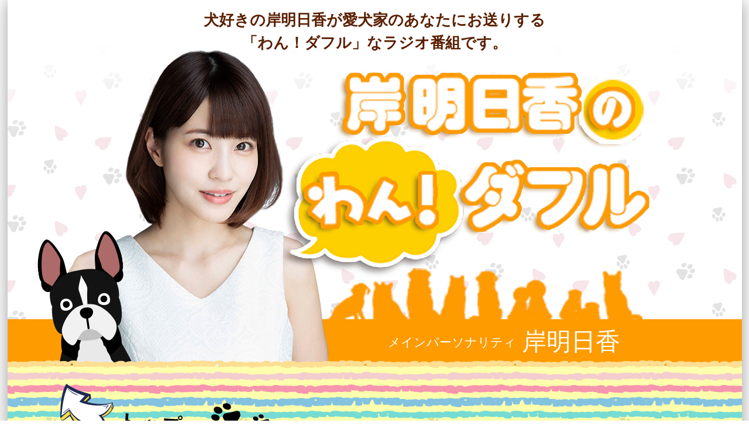

--- FILE ---
content_type: text/html; charset=UTF-8
request_url: https://onebrand.co.jp/wonderful/wonderful_07/
body_size: 4150
content:
<!DOCTYPE html>
<html lang="jp">
<head>
  <meta charset="UTF-8">
  <meta name="viewport" content="width=device-width, initial-scale=1.0">
  <meta http-equiv="X-UA-Compatible" content="ie=edge">
  <title>第７回放送</title>
  <link rel="stylesheet" href="https://onebrand.co.jp/wp/wp-content/themes/precious_tcd019/wonderful/css/reset.css">
  <link rel="stylesheet" href="https://onebrand.co.jp/wp/wp-content/themes/precious_tcd019/wonderful/css/style.css">
  <link rel="stylesheet" href="https://onebrand.co.jp/wp/wp-content/themes/precious_tcd019/wonderful/css/second.css">
</head>
<body class="wonderful-template-default single single-wonderful postid-2139 wc-shortcodes-font-awesome-enabled">
<div id="wrapper">
  <div class="contents">
    <header>
      <h1>犬好きの岸明日香が愛犬家のあなたにお送りする<br>「わん！ダフル」なラジオ番組です。</h1>
      <div class="personalBox">
          <p>メインパーソナリティ<span>岸明日香</span></p>
      </div>
    </header>
    <div class="mianContents">
      <div class="separatorBox">
        <img src="https://onebrand.co.jp/wp/wp-content/themes/precious_tcd019/wonderful/img/separator.png" alt="">
        <a href="https://onebrand.co.jp/wonderful/"><img src="https://onebrand.co.jp/wp/wp-content/themes/precious_tcd019/wonderful/img/top_btn.png" alt="トップへ"></a>
      </div>
      <div class="archiveBox">
        <div class="broadcastBox">
                              <h4>第７回放送<span>2020年2月6日</span></h4>
            <div class="detailBox">
              <div class="detailTitleBox oneBox">
<h5>わんちゃん写真、たくさん届いて<br class="sp" />います！ありがとうございます！</h5>
</div>
<div class="detailTxtBox">
<p>岸明日香のわん！ダフルに<br />
わんちゃんの写真を送って頂くと、抽選で毎月お一人に「爆笑似顔絵、カリカチュアジャパン」さんのアーティストさんが描いてくださった似顔絵をプレゼントします。</p>
<p>先月の記念すべき第一号は、私とぽんずの似顔絵でした。<br />
ちなみにウチはですね、もうめちゃめちゃ気に入っているので、テレビの真横に飾ってます！<br />
お気に入りやんねー。<br />
友達にもみんないいなーって。めっちゃ言われたりして、自慢の絵です。</p>
<p>どんなイラストか見たい！という方は「ONE BRAND」さんのホームページにも紹介されていますので、ぜひ一度ご覧ください！</p>
<p>そして嬉しいことに、ラジオをお聴きの皆さんからもわんちゃんの写真、たくさん届いています！</p>
</div>
<div class="detailTitleBox oneBox">
<h5>チワワのらいちゃんご紹介♪</h5>
</div>
<div class="detailTxtBox">
<p>岩手県のラジオネーム　チワワのらいちゃんさんからのメールをご紹介しましょう。</p>
<p><em><span style="color: #3366ff;"><strong>うちでは三代続けて、チワワを飼っています。</strong></span></em><br />
<em> <span style="color: #3366ff;"> <strong>初代は、２０年以上も前に、保護犬をもらいました。</strong></span></em><br />
<em> <span style="color: #3366ff;"> <strong>旅行中、動物愛護週間のイベントに偶然通りかかり、保護犬のチワワに動物嫌いの妻が一目ぼれしたのがきっかけでした。</strong></span></em><br />
<em> <span style="color: #3366ff;"> <strong>その場でチワワを譲り受けたので、そこで旅行を中止しました。</strong></span></em><br />
<em> <span style="color: #3366ff;"> <strong>名前は「ちびちゃん」で、だんだんと省略して最後は「ちぃちゃん」になりました。</strong></span></em><br />
<em> <span style="color: #3366ff;"> <strong>２代目は、ロングコートの白いチワワで、初代が「ちび」だったので「まるこ」になりました。</strong></span></em><br />
<em> <span style="color: #3366ff;"> <strong>可愛らしい見た目でしたが、激しい性格だったので外出には気を使いました。</strong></span></em><br />
<em> <span style="color: #3366ff;"> <strong>勝手に手を伸ばされると噛みつくので、いつも冷や汗でした。その二匹は今は天国です。</strong></span></em><br />
<em> <span style="color: #3366ff;"> <strong>いま飼っている３代目は、初代に似ていたという理由で購入。</strong></span></em><br />
<em> <span style="color: #3366ff;"> <strong>現在４歳、名前は「らい」ちゃん。見た目は普通のチワワですが、外出すると、不思議なくらい声をかけられるは、触られるわと大人気です。しかも大人しいので安心して子供にも触らせています！</strong></span></em></p>
<p>そして「らい」ちゃんの写真も添付してもらってます。</p>
<p>らいちゃんちょっとシュッとした感じで、スタイリッシュでかっこいいですね。<br />
『ぽんちゃん！らいちゃん！』<br />
あれ、ちょっとあんまり興味ないですか。<br />
ちょっと半目でずっと見てますね（笑）</p>
<p>えー、すごいかっこいいな。</p>
<p>らいちゃんの「らい」は、うちに来てくれてありがとうの「来（らい）」から付けたとも書かれています。<br />
あーすごい。えー可愛いな。<br />
なんかやっぱりロングコートと違って、毛がこう短いとシュッとしてかっこいいですね。<br />
なんかちょっとイメージの違った感じです。<br />
可愛い♪ありがとうございます。</p>
</div>
<div class="detailTitleBox oneBox">
<h5>ももんじさんの「チャッピー」くん♪</h5>
</div>
<div class="detailTxtBox">
<p>はいと言うことで、もうお一人紹介しましょうか。<br />
「ももんじ」さんからのメールです。</p>
<p><em><span style="color: #3366ff;"><strong>あすぽん、ぽん様こんばんは。</strong></span></em><br />
<em> <span style="color: #3366ff;"><strong> いつもインスタやＴｗｉｔｔｅｒでぽん様を見るのを楽しみにしています。</strong></span></em></p>
<p>というこの方の愛犬は「チャッピー」ぽん様の仲間で、男の子。<br />
あっ本当だ。同じロングコートチワワだ。<br />
あっでも、なんて言うんですか、チワワっぽくないと言うか、ちょっと芝犬ちゃんが入ったような、丸っこい穏やかな感じがしますねー。<br />
えっ可愛い―♪</p>
<p><em><span style="color: #3366ff;"><strong>このチャッピーすごいですよ！</strong></span></em><br />
<em> <span style="color: #3366ff;"><strong> ホテルで夜、変な現象を体験してそれ以来、ずっと足が重くて痛かったのですが、おうちに着いて玄関を開けたら、いつもは尻尾フリフリで寄ってくるチャッピーが、その日に限って私の足に飛びかかってきて、噛まれたのでした。</strong></span></em><br />
<em> <span style="color: #3366ff;"><strong> そしたら、噛まれたのに重かった足が痛くなくなったのです！</strong></span></em><br />
<em> <span style="color: #3366ff;"><strong> こんな経験、いままでしたことがなかったのですが、きっとチャッピーはわかっていて悪霊を取り除いてくれたのだと確信しています！</strong></span></em></p>
<p>いやすごいですね。<br />
えっ霊感ってあるのかな。<br />
なんかぽんちゃんも、何もないところに吠えたりする時がたまにあって、こないだそれこそお正月に実家に帰った時に、実家ではめちゃめちゃ吠えてて、私たちには見えない何かが、わんちゃんには見えてるんじゃないかと思って。。<br />
『なんか見えてたの？』<br />
見えてたみたいです（笑）</p>
</div>
<div class="detailPhtBox">
<img loading="lazy" src="https://onebrand.co.jp/wp/wp-content/uploads/2020/02/岸明日香-第7回放送-写真B-e1581254790289.png" alt="" width="346" height="246" class="aligncenter size-full wp-image-2137" />
</div>
<div class="detailTitleBox oneBox">
<h5>あなたのわんちゃんエピソード、<br class="sp" />引き続き募集しています！</h5>
</div>
<div class="detailTxtBox">
<p>番組では、引き続き、あなたの愛犬自慢や愛犬のエピソード、そしてわんちゃんの写真を募集します。</p>
<p>写真を送ってもらえると、毎月抽選でお一人に「爆笑似顔絵カリカチュアジャパン」さんから、わんちゃんの似顔絵をプレゼントします！</p>
<p>似顔絵をお届けするには、あなたのお名前、おところ、電話番号もぜひ忘れずにお願いします。</p>
<p>ラジオネームだけの方が多いので是非皆さん住所とかも全部載せてください。</p>
</div>
<div class="adressBox">
<p>受付メールアドレスはwan＠1242.com</p>
</div>
<div class="detailTxtBox spaceTop spaceBottom">
<p>まで送って下さい。</p>
<p>写真を封筒に入れて送ってもらうのも大歓迎ですが、お写真は返却できませんのでご了承下さい。</p>
</div>
<div class="adressBox">
<p>宛先は</p>
<p>〒１００-８４３９</p>
<p>ニッポン放送</p>
<p>岸明日香のわん！ダフル</p>
</div>
<div class="detailTxtBox spaceTop spaceBottom">
<p>までお願いします。</p>
</div>
<div class="detailTitleBox oneBox">
<h5>わんちゃん似顔絵プレゼント　<br class="sp" />第二号の発表です！</h5>
</div>
<div class="detailTxtBox">
<p>今夜もあっという間にお別れの時間となりました。<br />
そしてここで、今月、「爆笑似顔絵カリカチュアジャパン」さんのアーティストに作って頂くわんちゃんを発表しましょう。</p>
<p>今夜最初に紹介した、ラジオネーム　チワワのらいちゃんさんから、送って頂いた、「らいちゃん」に決定しました！！</p>
<p>スムースコートチワワで、ブリンドルというストライプ柄が入った「らいちゃん！」</p>
<p>似顔絵制作までには、少し時間がかかりますので、気を長くしてお待ちください。おめでとうございます♪</p>
<p>また自分と一緒の似顔絵がいい！という飼い主さんや、飼い主さんとのそっくりわんちゃんの写真も大歓迎です。</p>
<p>わんちゃんとのツーショットも</p>
</div>
<div class="adressBox">
<p>wan＠1242.com</p>
</div>
<div class="detailTxtBox spaceTop spaceBottom">
<p>まで送って下さい。</p>
<p>それでは、また！<br />
この時間のお相手は、岸明日香と！<br />
アシスタントのぽん様でした。<br />
寝てるやん。。。（笑）</p>
</div>
            </div>
                          </div>
        <div class="broadcastBox letterBox">
          <h4>あなたと犬の物語をぜひ送ってください！</h4>
          <div class="innerBox">
            <div class="adressBox">
              <p>受付メールアドレス　<span>wan@1242.com</span><br>
              もしくは<br>
              〒100-8439　ニッポン放送　岸明日香のわん！ダフル　宛</p>
            </div>
            <div class="detailTxtBox">
              <p>わんちゃんの写真もぜひ送ってください。<br>番組に送られた写真の中から抽選で毎月1名様に<br>わんちゃんのイラストを爆笑似顔絵カリカチュアジャパンさんからプレゼントします。<br>※お写真は返却できませんので<br class="sp">予めご了承ください。</p>
            </div>
          </div>
        </div>
        <div id="previous_next_post" class="clearfix">
  <p id="previous_post"><a href="https://onebrand.co.jp/wonderful/wonderful_06/" rel="prev">前の記事</a></p>
  <p id="top_link"><a href="https://onebrand.co.jp/wonderful/">TOP</a></p>
  <p id="next_post"><a href="https://onebrand.co.jp/wonderful/wonderful_08/" rel="next">次の記事</a></p>
</div>      </div>
      <footer>
        <img src="https://onebrand.co.jp/wp/wp-content/themes/precious_tcd019/wonderful/img/footer.png" alt="">
      </footer>
    </div>

  </div>
</div>
</body>
</html>


--- FILE ---
content_type: text/css
request_url: https://onebrand.co.jp/wp/wp-content/themes/precious_tcd019/wonderful/css/style.css
body_size: 1136
content:
@charset "utf-8";

html {
    font-size: 62.5%;
    /* min-width:1000px; */
}

body {
    width: 100%;
    height: 100%;
    color: #000000;
		font-family: "游ゴシック体", YuGothic, "游ゴシック Medium", "Yu Gothic Medium", "游ゴシック", "Yu Gothic", sans-serif;
    background-color: #fff;
    font-size: 14px;
    font-size: 1.4rem;
    line-height: 1.0;
}

/* ------------------------------------------------------------ Misc. */

@media screen and (min-width: 769px) {
	.spC {
		display:none!important;
	}
}

a{
	text-decoration: none;
	-webkit-transition: all 0.25s ease;
	-moz-transition: all 0.25s ease;
	-o-transition: all 0.25s ease;
	transition: all 0.25s ease;
}
a:hover {

}
.bold{
  font-family: "游ゴシック体", YuGothic, "游ゴシック", "Yu Gothic", sans-serif;
  font-weight: bold;
}

/* ------------------------------------------------------------ *** */


/* ------------------------------------------------------------ wrapper */
#wrapper{
		overflow: hidden;
    display: -webkit-flex;
    -js-display: flex;
    display: -ms-flexbox;
    display: flex;
    justify-content: center;
		width: 100%;
    min-width:1255px;
}
.contents{
    display: -webkit-flex;
    -js-display: flex;
    display: -ms-flexbox;
    display: flex;

    flex-wrap:wrap;
		justify-content: center;
		width: 1255px;
		flex-direction: column;

    -webkit-filter: drop-shadow(0px 0px 15px rgba(0,0,0,.4));
        filter: drop-shadow(0px 0px 15px rgba(0,0,0,.4));
    margin-bottom: 60px;
}
.contents img{
    vertical-align:bottom;
}
br.pc{
	display:inline;
}
br.sp{
	display:none;
}
/* ------------------------------------------------------------ *** */


/* ------------------------------------------------------------ header */
header{
  position: relative;
  width: 1255px;
  height: 626px;
  background: #ffffff url(http://onebrand.co.jp/wp/wp-content/themes/precious_tcd019/wonderful/img/mainvisual.jpg) top center no-repeat;
}
header h1{
  text-align: center;
  font-size: 26px;
  font-size: 2.6rem;
  color: #5a1e00;
  font-weight: bold;
  margin-top: 15px;
  line-height: 1.5;
}
header .personalBox{
  position: absolute;
  bottom: 20px;
    left: 650px;
}
.personalBox > p{
  color: #ffffff;
  font-size: 21px;
  font-size: 2.1rem;
  display: -webkit-flex;
  -js-display: flex;
  display: -ms-flexbox;
  display: flex;
  align-items: center;
}
.personalBox > p > span{
  font-size: 42px;
  font-size: 4.2rem;
  margin-left: 10px;
}
/* ------------------------------------------------------------ *** */


/* ------------------------------------------------------------ mianContents */
.mianContents{
  background: no-repeat,url(http://onebrand.co.jp/wp/wp-content/themes/precious_tcd019/wonderful/img/bg.png) center top;
  position: relative;
}
.separatorBox{
  margin-top: -9px;
}
/* ------------------------------------------------------------ *** */


/* ------------------------------------------------------------ footer */
footer{
  margin-top: 35px;
}
/* ------------------------------------------------------------ *** */

@media screen and (max-width: 768px) {
  html {
      min-width:auto;
  }
  img {
		width: 100%;
    max-width: 100%;
    height: auto;
	}
  .pcC {
      display:none!important;
  }
  br.pc{
		display:none;
	}
	br.sp{
		display:inline;
	}

  #wrapper{
      min-width:100%;
  }
  .contents{
  		width: 100%;
      margin-bottom: 0;
  }
  header{
    width: 100%;
    padding-bottom: calc(100%*570/1255);
  	background-size: 100% auto;
  	height: auto;
  	background-position: 0 20px;
  }
	header h1 {
		font-size: 0.9em;
		margin-top: 12px;
		line-height: 1.6em;
	}
	header h1 br {
		display: none;
	}
  header .personalBox{
    left: 44%;
    width: 56%;
    bottom: 3.6%;
  }
  .personalBox > p{
    font-size: 1.6vw;
    justify-content: center;
  }
  .personalBox > p > span{
    font-size: 3.0vw;
  }
  .separatorBox{
    margin-top: -5px;
  }
}
@media screen and (max-width: 640px) {
  header{
    padding-bottom: calc(100%*550/1255);
  }
}
@media screen and (max-width: 500px) {
  header{
    padding-bottom: calc(100%*540/1255);
  }
}
@media screen and (max-width: 440px) {
  header{
    padding-bottom: calc(100%*530/1255);
  }
}
@media screen and (max-width: 400px) {
  header{
    padding-bottom: calc(100%*520/1255);
  }
  header h1 {
    margin-top: 5px;
  }
  header .personalBox{
    bottom: 2.8%;
  }
  .personalBox > p{
    font-size: 1.8vw;
  }
}
@media screen and (max-width: 340px) {
  header{
    padding-bottom: calc(100%*510/1255);
  }
}

--- FILE ---
content_type: text/css
request_url: https://onebrand.co.jp/wp/wp-content/themes/precious_tcd019/wonderful/css/second.css
body_size: 1946
content:
@charset "utf-8";
/*top.css*/

/* ------------------------------------------------------------ mianContents */
.separatorBox{
  position: relative;
  margin-bottom: 60px;
}
.separatorBox > a{
  position: absolute;
  top: 40px;
  left: 90px;
}
.archiveBox{}
.broadcastBox{
  background: #ffffff;
  border-radius: 30px;
  width: 1085px;
  box-sizing: border-box;
  margin-left: auto;
  margin-right: auto;
  margin-bottom: 35px;
  padding: 35px;
  border-bottom: 5px solid #fdce28;
}
.broadcastBox h4{
  font-size: 26px;
  font-size: 2.6rem;
  color: #5a1e00;
  display: -webkit-flex;
  -js-display: flex;
  display: -ms-flexbox;
  display: flex;
  align-items: flex-end;
  margin-left: 60px;
  margin-bottom: 40px;
  font-weight: bold;
}
.broadcastBox h4 span{
  font-size: 16px;
  font-size: 1.6rem;
  margin-left: 50px;
}
.detailBox{
  display: -webkit-flex;
  -js-display: flex;
  display: -ms-flexbox;
  display: flex;
  flex-direction: column;

}
.detailBox .detailTitleBox{
  background: url(http://onebrand.co.jp/wp/wp-content/themes/precious_tcd019/wonderful/img/separator_bg.png) center center no-repeat;
  display: -webkit-flex;
  -js-display: flex;
  display: -ms-flexbox;
  display: flex;
  justify-content: center;
}
.detailTitleBox h5{
  font-size: 30px;
  font-size: 3.0rem;
  color: #fc991e;
  font-weight: bold;
  background: #ffffff;
  padding: 5px 15px;
  line-height: 1.3;
}
.detailBox .detailTxtBox{
  padding: 60px;
}
.detailBox .detailTxtBox.spaceBottom{
  padding-bottom: 30px;
}
.detailBox .detailTxtBox.spaceTop{
  padding-top: 30px;
}

/* wordpress classes */
.aligncenter,
.alignright,
.alignleft {
  display: block;
}

.aligncenter {
  margin-right: auto;
  margin-left: auto;
}
.alignright {
  margin-left: auto;
}
.alignleft {
  margin-right: auto;
}

.detailBox > h5 {
  display: flex;
  justify-content: center;
  align-items: center;
  margin: 0 0 60px;
  font-weight: bold;
  font-size: 30px;
  font-size: 3.0rem;
  color: #fc991e;
  background: #ffffff;
  line-height: 1.3;
}
.detailBox > h5:first-of-type {
  margin-top: 0;
}
.detailBox > h5::before,
.detailBox > h5::after {
  content: '';
  display: block;
  flex-grow: 1;
  min-width: 2em;
  min-height: 38px;
  background: url(/wp/wp-content/themes/precious_tcd019/wonderful/img/separator_bg.png) center repeat;
}
.detailBox > h5::before {
  margin-right: 15px;
}
.detailBox > h5::after {
  margin-left: 15px;
}
.detailBox > p {
  margin: 0 60px 30px;
  font-weight: bold;
  font-size: 16px;
  font-size: 1.6rem;
  color: #5a1e00;
  line-height: 2;
}
.detailBox > p + h5 {
  margin-top: 60px;
}

/* back-compat */
.detailTxtBox > p{
  font-size: 16px;
  font-size: 1.6rem;
  line-height: 2;
  color: #5a1e00;
  margin-bottom: 30px;
  font-weight: bold;
}
.detailTxtBox > p:last-child{
  margin-bottom: 0;
}
.detailPhtBox{
  margin-left: auto;
  margin-right: auto;
  margin-bottom: 60px;
}
.detailImgBox{
  margin-left: auto;
  margin-right: auto;
}
.detailBox .adressBox{
  text-align: center;
  border: 4px solid #fdce28;
  border-radius: 20px;
  background: #fffee0;
  width: 670px;
  box-sizing: border-box;
  margin-left: auto;
  margin-right: auto;
  margin-bottom: 30px;
  padding: 20px 30px 30px;
}
.detailBox .adressBox > p,
.detailBox > .adressBox{
  font-size: 20px;
  font-size: 2.0rem;
  font-weight: bold;
  color: #5a1e00;
  line-height: 1.5;
}
.broadcastImgBox{
  width: 1085px;
  margin-left: auto;
  margin-right: auto;
  margin-top: 50px;
}
.broadcastBox.letterBox{
  margin-top: 15px;
  background: #fc991e;
  padding: 20px 0 0 0;
  overflow: hidden;
}
.broadcastBox.letterBox > h4{
  color: #ffffff;
  align-items: flex-start;
  justify-content: center;
  font-size: 30px;
  font-size: 3.0rem;
  font-weight: bold;
  margin-left: 0;
  margin-bottom: 20px;
}
.broadcastBox.letterBox .innerBox{
  background: #ffffff;
  padding: 40px 35px;
  box-sizing: border-box;
}
.innerBox .adressBox{
  text-align: center;
  border: 4px solid #fdce28;
  border-radius: 20px;
  background: #fffee0;
  width: 670px;
  box-sizing: border-box;
  margin-left: auto;
  margin-right: auto;
  padding: 30px;
  margin-bottom: 20px;
}
.innerBox .adressBox > p{
  font-size: 20px;
  font-size: 2.0rem;
  font-weight: bold;
  color: #5a1e00;
  line-height: 1.5;
}
.innerBox .adressBox > p > span{
  font-weight: normal;
}
.innerBox .detailTxtBox{
  text-align: center;
}

/* next prev post link */
#previous_next_post {
  margin: 0 auto;
  padding: 0;
  max-width: 640px;
  overflow: hidden;
  font-size: 2em;
}

#previous_post,
#next_post,
#top_link {
  margin: 0;
  padding: 0;
  float: left;
  width: 40%;
}

#top_link {
  width: 20%;
  text-align: center;
}

#previous_post:empty::before,
#next_post:empty::before {
  content: ' ';
  display: block;
  height: 1px;
  width: 100%;
}

#previous_next_post a {
  display: block;
  padding: 25px 30px;
  font-weight: bold;
  color: #5a1e00;
  transition: all .3s ease-out;
}

#previous_next_post a:hover {
  opacity: .8;
}

#previous_post a,
#next_post a {
  position: relative;
}

#previous_post a::before,
#next_post a::before {
  content: '';
  display: block;
  width: 42px;
  height: 40px;
  background-position: 0 0;
  background-repeat: no-repeat;
  position: absolute;
  top: 50%;
  transform: translateY(-50%);
  transition: all .3s ease-out;
}

#previous_post a {
  padding-left: 50px;
}

#previous_post a::before {
  background-image: url(../img/arrow-left.png);
  left: 0;
}

#next_post a {
  padding-right: 50px;
  text-align: right;
}

#next_post a::before {
  background-image: url(../img/arrow-right.png);
  right: 0;
}

#previous_post a:hover::before,
#next_post a:hover::before {
  transform: translateY(calc(-50% - 5px));
}
/* ------------------------------------------------------------ *** */

@media screen and (max-width: 768px) {
  .broadcastBox{
    width: 94%;
    padding: 3%;
  }
/* html {
    min-width:100%;
  }
  #wrapper{
      min-width:100%;
  }
  .contents{
      width: 100%;
  }
  .contents img{
  }
  header{
    width: 100%;
    background-size: 100%;
    height: 220px;
    background-position: 0 20px;
  }
  img {
    width: 100%;
    max-width: 100%;
  }
  header h1 {
    font-size: 0.9em;
    margin-top: 12px;
    line-height: 1.6em;
  }
  header h1 br {
    display: none;
  } */

  .onAirBox {
    width: 94%;
    height: 90px;
    background-size: 100%;
    margin: auto;
  background: url(http://onebrand.co.jp/wp/wp-content/themes/precious_tcd019/wonderful/img/onair_bg.png) center 12px no-repeat;
  }
  .onAirBox > p {
    font-size: 0.9em;
    margin-left: 110px;
  }
  .archiveBox .archiveTitleBox img {
    width: 25%;
  }
  h3 {
    margin-left: 10px;
    font-size: 1em;
  }
  .detailBox {
    display: block;
  }
  .detailTxtBox h5 {
    font-size: 1em;
    margin: 5% 0;
  }
  header h1 br {
    display: block;
  }
  .broadcastBox h4 {
    font-size: 1em;
    margin-left: 0;
    margin-bottom: 20px;
    margin-top: 10px;
  }
  .detailBox .detailPhtBox {
    margin-right: 0;
  }
  .detailTxtBox > p,
  .detailBox > p {
    font-size: 1em;
    line-height: 1.6em;
    margin-bottom: 5%;
  }
  .moreBtnBox img {
    width: 80%;
  }
  .mianContents {
    width: 100%;
  }
  .separatorBox > a {
    top: 0;
    left: 30px;
  }
  .detailBox .detailTxtBox {
    padding: 2%;
  }
  .detailBox > p {
    margin: 0 2% 1em;
  }
  .detailBox > p + h5 {
    margin-top: 2em;
  }
  .detailTitleBox h5,
  .detailBox > h5 {
    font-size: 3.0vw;
    padding: 3% 15px;
    /* padding: 3%; */
    /* white-space: nowrap; */
    /* flex-shrink: 0; */
    /* font-size: 1.2em;
    padding: 4%; */
  }
  .detailBox > h5 {
    margin-bottom: 1em;
  }
  .broadcastImgBox {
    width: 94%;
    margin-top: 6%;
  }
  .separatorBox a img {
    width: 88%;
  }
  .detailBox .adressBox{
    width: 100%;
    padding: 3%;
  }
  .detailBox .adressBox > p{
    font-size: 3.0vw;
  }
  .broadcastBox.letterBox > h4{
    font-size: 4.0vw;
  }
  .broadcastBox.letterBox .innerBox{
    padding: 3%;
  }
  .innerBox .adressBox{
    width: 100%;
    padding: 3%;
  }
  .innerBox .adressBox > p,
  .detailBox > .adressBox {
    font-size: 3.0vw;
  }
  #previous_post,
  #next_post,
  #top_link {
    float: none;
    /* width: auto; */
  }
  #previous_next_post {
    display: -webkit-box;
    display: flex;
    flex-wrap: wrap;
    -webkit-box-pack: center;
    justify-content: center;
    -webkit-box-align: center;
    align-items: center;
    padding: 0 20px;
    font-size: 1.2em;
  }
  #previous_next_post a {
    padding: 10px 15px;
  }
  #previous_next_post a::before {
    width: 21px;
    height: 20px;
    background-size: contain;
  }
  #previous_post a {
    padding-left: 28px;
  }
  #next_post a {
    padding-right: 28px;
  }
}
@media screen and (max-width: 379px) {
  .broadcastBox.letterBox{
    padding-top: 15px;
  }
  .broadcastBox.letterBox > h4{
    margin-top: 0;
    margin-bottom: 15px;
  }
  .detailBox .detailTitleBox.oneBox{
    margin: 2% 0;
  }
  .detailTitleBox h5,
  .detailBox > h5 {
    font-size: 4.0vw;
    padding: 3% 10px;
  }
}
